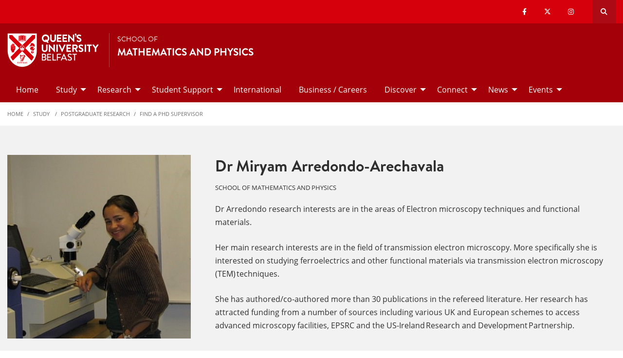

--- FILE ---
content_type: text/html; charset=UTF-8
request_url: https://www.qub.ac.uk/schools/SchoolofMathematicsandPhysics/Study/PostgraduateResearch/find-a-phd-supervisor/dr-miryam-arredondo-arechavala.html
body_size: 10428
content:
<!doctype html>
<html class="no-js" lang="en">
  <head>  
		<meta charset="utf-8" />
		<meta name="pageID" content="270908"/> 
    <meta name="page-layout" content="Schools 2019 - Levels - Full Width"/>  
    <meta name="viewport" content="width=device-width, initial-scale=1.0">
        
    



 <!-- Default Values to Fix Server Log Errors -->
    
        

     
    
    <!-- HEAD START --><!-- HEAD END --> <!-- Head Content --> 

    <!-- Global site tag (gtag.js) - Google Analytics -->
    
<script>
  // Include the following lines to define the gtag() function when
  // calling this code prior to your gtag.js or Tag Manager snippet
  
  window.dataLayer = window.dataLayer || [];
  function gtag(){dataLayer.push(arguments);}

  // Call the default command before gtag.js or Tag Manager runs to
  // adjust how the tags operate when they run. Modify the defaults
  // per your business requirements and prior consent granted/denied, e.g.:
  
  gtag('consent', 'default', {
    'ad_storage': 'denied',
    'ad_user_data': 'denied',
    'ad_personalization': 'denied',
    'analytics_storage': 'denied'
  });
</script>
<script async src='https://www.googletagmanager.com/gtag/js?id=UA-433405-1'></script>
		<script>
			window.dataLayer = window.dataLayer || [];
			function gtag(){dataLayer.push(arguments);}
			gtag('js', new Date());
			gtag('config', 'UA-433405-1');		
		</script>
<script>
		(function(w,d,s,l,i){w[l]=w[l]||[];w[l].push({'gtm.start':
new Date().getTime(),event:'gtm.js'});var f=d.getElementsByTagName(s)[0],
j=d.createElement(s),dl=l!='dataLayer'?'&l='+l:'';j.async=true;j.src=
'https://www.googletagmanager.com/gtm.js?id='+i+dl;f.parentNode.insertBefore(j,f);
})(window,document,'script','dataLayer','GTM-M9BRBF');
</script>
 
    
		<title>Dr Miryam Arredondo-Arechavala | School of Mathematics and Physics | Queen's University Belfast</title>
    
    
 <!-- Page Title Creation -->  
      
    <meta name="description" content="" /><!-- meta description -->      
    <meta name="keywords" content="" /><!-- meta keywords -->         
		<meta name="robots" content=""><!-- navigation object : Meta - robots --> 

    <link href="/schools/media/qub-shield-favicon.ico" rel="shortcut icon" type="image/vnd.microsoft.icon" />
    
    <link rel="apple-touch-icon-precomposed" href="/schools/media/Media,772146,en.png" />
    
		    <!-- Open Graph Tags : Facebook -->
    <meta property="og:locale" content="en_GB" />
    <meta property="og:title" content="" />
    <meta property="og:type" content="article" />
    <meta property="article:published_time" content="Tue, 17 Sep 2019 08:56:39 BST" />
    <meta property="article:modified_time" content="Mon, 23 Sep 2024 08:45:12 BST" />
    <meta property="article:publisher" content="QueensUniversityBelfast" />
    <meta property="og:url" content="http://www.qub.ac.uk/schools/SchoolofMathematicsandPhysics/Study/PostgraduateResearch/find-a-phd-supervisor/dr-miryam-arredondo-arechavala.html" />	
    
		<!-- Open Graph Tags : Twitter Card -->
<meta name="twitter:title" content="School of Mathematics and Physics" />
<meta name="twitter:site" content="@QUBMathsPhys" />
<meta name="twitter:creator" content="@QUBMathsPhys" />	
      
    <link rel="stylesheet" href="/schools/media/schools.css?v=17.0"> <!-- Schools.css /> --> 
    
		<link rel="stylesheet" href="/schools/media/Media,827119,en.css?v=1.0"> <!-- fonts 827119 -->
           
    <style>
      /*TEMP*/
          .tm-contents-list { border-bottom: none; }
          .tm-contents-list-border { border-bottom: 1px solid #f3f3f3; }
    </style>
    
	</head>
  
  <body class="l_schools">    
        
    <!-- Google Tag Manager (noscript) -->
    <noscript aria-hidden="true"><iframe title="Google Tag Manager" src="https://www.googletagmanager.com/ns.html?id=GTM-M9BRBF"
    height="0" width="0" style="display:none;visibility:hidden"></iframe></noscript>
    <!-- End Google Tag Manager (noscript) --><!-- Google Tag Manager Code noscript -->    
    
    <a id="top"><span class="show-for-sr">Top</span></a>
    
    <!-- EMERGENCY INCLUDE HERE -->	
<!-- Emergency Message: Foundation (893006) - Include Here --> 
    
    <a class="show-for-sr" href="#maincontent">Skip to main content</a>

    <!-- {{!-- Pages you create in the src/pages/ folder are inserted here when the flattened page is created. --}}  -->
    <div class="off-canvas-content" data-off-canvas-content>
      
      <div class="schools-header">
        <header>
          	<a id="skip-nav" class="show-on-focus text-white" href="#maincontent">Skip to Content</a>
            

           <div id="search__dropdown" class="search__dropdown grid-container" data-toggler=".is-active" aria-expanded="true" role="search">
			<div class="grid-container">
                <div class="grid-x align-right">
                    <div class="large-12 cell">

                      <form id="seek2" name="seek2" action="https://www.qub.ac.uk/search/" method="get">
                        <div class="input-group">
                          <input class="input-group-field" type="search" placeholder="Search for..." id="q" name="query" tabindex="-1" autocomplete="off" required>
                          <div class="input-group-button">
                            <button class="button"><span class="fas fa-search"></span><span class="show-for-sr">SEARCH</span></button>
                          </div>
                        </div>
                      </form>
                    </div>
                </div>
			</div>
           </div>
<div class="top-nav">
        <div class="grid-container">
            <div class="grid-x">
                <div class="large-12 cell">

                    <div class="float-left">
                      <div class="hide-for-large">
                                                    <a href="//www.qub.ac.uk/"><img src="/schools/media/Media,767339,en.svg" alt="LOGO(small) - Queen's University Belfast" /></a>
                      </div>
                  	</div>

            <div class="float-right">
              
			  <ul class="show-for-xlarge social-links"><li class='show-for-large'><a href='https://www.facebook.com/QUBMathsPhysics/'><span class='fab fa-facebook-f' ></span><span class='show-for-sr'>Our facebook</span></a></li><li class='show-for-large'><a href='https://twitter.com/QUBMathsPhys'><span class='fab fa-x-twitter' ></span><span class='show-for-sr'>Our x-twitter</span></a></li><li class='show-for-large'><a href='https://www.instagram.com/qubmathsphysics/'><span class='fab fa-instagram' ></span><span class='show-for-sr'>Our instagram</span></a></li></ul>   
                 
              <button class="link hide-for-large" data-toggle="offCanvas"><span class="fas fa-bars"></span> <span class="show-for-sr">SEARCH</span></button> 
              <button class="link search" id="toggle-main-search-drawer" data-toggle="search__dropdown"><span class="fas fa-search"></span> <span class="show-for-sr">Open search drawer</span></button>
                                    

            </div>
            
            </div>
        </div>
    </div>
</div>

<a id="d.en.922579"></a>

<div id="title-bar" class="padding-vertical-1">
    <div class="grid-container ">
        <div class="grid-x"> <!-- <div class="grid-x align-middle"> -->

             <div class="cell large-shrink medium-6 small-6 title-bar__logo divider show-for-large">
                      <a href="https://www.qub.ac.uk">                        
                        <img src="/schools/media/Media,767339,en.svg" alt="LOGO(large) - Queen's University Belfast" />  
                      	<!--<img src="/schools/media/Media878727smxx.png" width="267" height="98"  alt="Queen's University Belfast - Logo (small)"  />-->
                      </a>
             </div>
                        
             <div class="cell large-auto small-12 medium-12 title-bar__header--cell">
                            
                        
<a href='/schools/SchoolofMathematicsandPhysics/'><p>School of</p>
<h1 class="h4 text-uppercase">Mathematics and Physics</h1>
</a>
                                                
                        </div>  

        </div>
    </div>
</div>
 <!-- Header Content -->
            <!-- Top Nav and off canvas nav code -->
          
<!-- Priority Navigation -->
          <div class="primary-nav-container" aria-labelledby="primary-nav1">
            <div class="grid-container">
              <div class="grid-x grid-padding-x">
                <div class="cell">

                  <nav class="nav" aria-label="primary navigation" id="primary-nav1">


                    <div class="primary-nav large-12 show-for-xlarge cell priority-wrap">
                      <ul class="dropdown menu" data-dropdown-menu data-hover-delay="0" data-closing-time="0">
                        <li><a href="/schools/SchoolofMathematicsandPhysics/">Home</a></li><li><a href="/schools/SchoolofMathematicsandPhysics/Study/">Study </a>
<ul class="multilevel-linkul-0 menu">
<li><a href="/schools/SchoolofMathematicsandPhysics/Study/UndergraduateMaths/">Undergraduate Maths</a></li>
<li><a href="/schools/SchoolofMathematicsandPhysics/Study/UndergraduatePhysics/">Undergraduate Physics</a></li>
<li><a href="/schools/SchoolofMathematicsandPhysics/Study/PostgraduateTaught/">Postgraduate Taught</a></li>
<li><a href="/schools/SchoolofMathematicsandPhysics/Study/PostgraduateResearch/">Postgraduate Research</a></li>
<li><a href="/schools/SchoolofMathematicsandPhysics/Study/International/">International</a></li>
<li><a href="/schools/SchoolofMathematicsandPhysics/Study/StudentHandbook/">Student Handbook </a></li>
<li><a href="/schools/SchoolofMathematicsandPhysics/Study/Scholarships/">Scholarships</a></li>
<li><a href="/schools/SchoolofMathematicsandPhysics/Study/VisitingStudents/">Visiting Students</a></li>
<li><a href="/schools/SchoolofMathematicsandPhysics/Study/KeyContacts/">Key Contacts</a></li>

</ul>

</li><li><a href="/schools/SchoolofMathematicsandPhysics/Research/">Research</a>
<ul class="multilevel-linkul-0 menu">
<li><a href="/schools/SchoolofMathematicsandPhysics/Research/ResearchShowcase/">Research Showcase</a></li>
<li><a href="/schools/SchoolofMathematicsandPhysics/Research/OutreachEngagement/">Outreach & Engagement</a></li>
<li><a href="/schools/SchoolofMathematicsandPhysics/Research/culture-environment/">Research Culture and Seminars</a></li>
<li><a href="/schools/SchoolofMathematicsandPhysics/Research/ConsultancyandKnowledgeTransfer/">Consultancy and Knowledge Transfer</a></li>
<li><a href="/schools/SchoolofMathematicsandPhysics/Research/ResearchCentres/">Research Centres</a></li>
<li><a href="/schools/SchoolofMathematicsandPhysics/Research/News/">Research News</a></li>
<li><a href="/schools/SchoolofMathematicsandPhysics/Research/culture-environment/PostgraduateResearch/">Postgraduate Research</a></li>
<li><a href="/schools/SchoolofMathematicsandPhysics/Research/Facilities/">Facilities</a></li>
<li><a href="/schools/SchoolofMathematicsandPhysics/Research/Awards/">Awards</a></li>

</ul>

</li><li><a href="/schools/SchoolofMathematicsandPhysics/StudentSupport/">Student Support</a>
<ul class="multilevel-linkul-0 menu">
<li><a href="/schools/SchoolofMathematicsandPhysics/StudentSupport/ContacttheStudentSupportTeam/">Contact the Student Support Team</a></li>
<li><a href="/schools/SchoolofMathematicsandPhysics/StudentSupport/NewsandEvents/">News and Events</a></li>
<li><a href="/schools/SchoolofMathematicsandPhysics/StudentSupport/UsefulLinks/">Useful Links</a></li>
<li><a href="/schools/SchoolofMathematicsandPhysics/StudentSupport/MentalHealthAmbassadorScheme/">Mental Health Ambassador Scheme</a></li>
<li><a href="/schools/SchoolofMathematicsandPhysics/StudentSupport/NursingMotherandParentsRoomQuietRoom/">Nursing Mother and Parents' Room & Quiet Room</a></li>

</ul>

</li><li><a href="/schools/SchoolofMathematicsandPhysics/International/">International</a></li><li><a href="/schools/SchoolofMathematicsandPhysics/BusinessCareers/">Business / Careers</a></li><li><a href="/schools/SchoolofMathematicsandPhysics/Discover/">Discover</a>
<ul class="multilevel-linkul-0 menu">
<li><a href="/schools/SchoolofMathematicsandPhysics/Discover/AbouttheSchool/">About the School</a></li>
<li><a href="/schools/SchoolofMathematicsandPhysics/Discover/GEDI/">GEDI</a></li>
<li><a href="/schools/SchoolofMathematicsandPhysics/Discover/Outreach/">Outreach</a></li>
<li><a href="/schools/SchoolofMathematicsandPhysics/Discover/NursingMotherandParentsRoomQuietRoom/">Nursing Mother and Parents' Room & Quiet Room</a></li>
<li><a href="/schools/SchoolofMathematicsandPhysics/Discover/AutismNIEducationImpactAwardChampion/">Autism NI Education Impact Award Champion</a></li>
<li><a href="/schools/SchoolofMathematicsandPhysics/Discover/SafeHarbourScheme/">Safe Harbour Scheme</a></li>
<li><a href="/schools/SchoolofMathematicsandPhysics/Discover/MentalHealthAmbassadorScheme/">Mental Health Ambassador Scheme</a></li>
<li><a href="/schools/SchoolofMathematicsandPhysics/Discover/GreenImpact/">Green Impact</a></li>

</ul>

</li><li><a href="/schools/SchoolofMathematicsandPhysics/Connect/">Connect</a>
<ul class="multilevel-linkul-0 menu">
<li><a href="/schools/SchoolofMathematicsandPhysics/Connect/Staff/">Staff</a></li>
<li><a href="/schools/SchoolofMathematicsandPhysics/Connect/Getintouch/">Get in touch</a></li>

</ul>

</li><li><a href="/schools/SchoolofMathematicsandPhysics/News/">News</a>
<ul class="multilevel-linkul-0 menu">
<li><a href="/schools/SchoolofMathematicsandPhysics/News/NewsArchive/">News Archive</a></li>
<li><a href="/schools/SchoolofMathematicsandPhysics/News/SchoolofMathematicsandPhysicsPrizeGiving2023/">School of Mathematics and Physics Prize Giving 2023</a></li>
<li><a href="/schools/SchoolofMathematicsandPhysics/News/SchoolofMathematicsandPhysicsPrizeGiving2024/">School of Mathematics and Physics Prize Giving 2024</a></li>
<li><a href="/schools/SchoolofMathematicsandPhysics/News/SchoolofMathematicsandPhysicsPrizeGiving2025/">School of Mathematics and Physics Prize Giving 2025</a></li>

</ul>

</li><li><a href="/schools/SchoolofMathematicsandPhysics/Events/">Events</a>
<ul class="multilevel-linkul-0 menu">
<li><a href="/schools/SchoolofMathematicsandPhysics/Events/EventsArchive/">Events Archive</a></li>
<li><a href="/schools/SchoolofMathematicsandPhysics/Events/SirHarrieMasseyColloquia/">Sir Harrie Massey Colloquia</a></li>

</ul>

</li>                      </ul>                                  
                    </div>
                  </nav>

                </div>
              </div>
            </div>
          </div>

<!-- Off Canvas Navigation -->
<div class="primary-nav-container hide-for-large">

    <div class="grid-container">
        <div class="grid-x grid-padding-x">
            <div class="cell">

                <div class="off-canvas in-canvas-for-large position-right" id="offCanvas" data-off-canvas>

                    <div class="primary-nav">
						<ul class="vertical large-horizontal menu" data-responsive-menu="drilldown large-dropdown">
							<li><a href="/schools/SchoolofMathematicsandPhysics/">Home</a></li><li><a href="/schools/SchoolofMathematicsandPhysics/Study/">Study </a>
<ul class="multilevel-linkul-0 menu">
<li><a href="/schools/SchoolofMathematicsandPhysics/Study/UndergraduateMaths/">Undergraduate Maths</a></li>
<li><a href="/schools/SchoolofMathematicsandPhysics/Study/UndergraduatePhysics/">Undergraduate Physics</a></li>
<li><a href="/schools/SchoolofMathematicsandPhysics/Study/PostgraduateTaught/">Postgraduate Taught</a></li>
<li><a href="/schools/SchoolofMathematicsandPhysics/Study/PostgraduateResearch/">Postgraduate Research</a></li>
<li><a href="/schools/SchoolofMathematicsandPhysics/Study/International/">International</a></li>
<li><a href="/schools/SchoolofMathematicsandPhysics/Study/StudentHandbook/">Student Handbook </a></li>
<li><a href="/schools/SchoolofMathematicsandPhysics/Study/Scholarships/">Scholarships</a></li>
<li><a href="/schools/SchoolofMathematicsandPhysics/Study/VisitingStudents/">Visiting Students</a></li>
<li><a href="/schools/SchoolofMathematicsandPhysics/Study/KeyContacts/">Key Contacts</a></li>

</ul>

</li><li><a href="/schools/SchoolofMathematicsandPhysics/Research/">Research</a>
<ul class="multilevel-linkul-0 menu">
<li><a href="/schools/SchoolofMathematicsandPhysics/Research/ResearchShowcase/">Research Showcase</a></li>
<li><a href="/schools/SchoolofMathematicsandPhysics/Research/OutreachEngagement/">Outreach & Engagement</a></li>
<li><a href="/schools/SchoolofMathematicsandPhysics/Research/culture-environment/">Research Culture and Seminars</a></li>
<li><a href="/schools/SchoolofMathematicsandPhysics/Research/ConsultancyandKnowledgeTransfer/">Consultancy and Knowledge Transfer</a></li>
<li><a href="/schools/SchoolofMathematicsandPhysics/Research/ResearchCentres/">Research Centres</a></li>
<li><a href="/schools/SchoolofMathematicsandPhysics/Research/News/">Research News</a></li>
<li><a href="/schools/SchoolofMathematicsandPhysics/Research/culture-environment/PostgraduateResearch/">Postgraduate Research</a></li>
<li><a href="/schools/SchoolofMathematicsandPhysics/Research/Facilities/">Facilities</a></li>
<li><a href="/schools/SchoolofMathematicsandPhysics/Research/Awards/">Awards</a></li>

</ul>

</li><li><a href="/schools/SchoolofMathematicsandPhysics/StudentSupport/">Student Support</a>
<ul class="multilevel-linkul-0 menu">
<li><a href="/schools/SchoolofMathematicsandPhysics/StudentSupport/ContacttheStudentSupportTeam/">Contact the Student Support Team</a></li>
<li><a href="/schools/SchoolofMathematicsandPhysics/StudentSupport/NewsandEvents/">News and Events</a></li>
<li><a href="/schools/SchoolofMathematicsandPhysics/StudentSupport/UsefulLinks/">Useful Links</a></li>
<li><a href="/schools/SchoolofMathematicsandPhysics/StudentSupport/MentalHealthAmbassadorScheme/">Mental Health Ambassador Scheme</a></li>
<li><a href="/schools/SchoolofMathematicsandPhysics/StudentSupport/NursingMotherandParentsRoomQuietRoom/">Nursing Mother and Parents' Room & Quiet Room</a></li>

</ul>

</li><li><a href="/schools/SchoolofMathematicsandPhysics/International/">International</a></li><li><a href="/schools/SchoolofMathematicsandPhysics/BusinessCareers/">Business / Careers</a></li><li><a href="/schools/SchoolofMathematicsandPhysics/Discover/">Discover</a>
<ul class="multilevel-linkul-0 menu">
<li><a href="/schools/SchoolofMathematicsandPhysics/Discover/AbouttheSchool/">About the School</a></li>
<li><a href="/schools/SchoolofMathematicsandPhysics/Discover/GEDI/">GEDI</a></li>
<li><a href="/schools/SchoolofMathematicsandPhysics/Discover/Outreach/">Outreach</a></li>
<li><a href="/schools/SchoolofMathematicsandPhysics/Discover/NursingMotherandParentsRoomQuietRoom/">Nursing Mother and Parents' Room & Quiet Room</a></li>
<li><a href="/schools/SchoolofMathematicsandPhysics/Discover/AutismNIEducationImpactAwardChampion/">Autism NI Education Impact Award Champion</a></li>
<li><a href="/schools/SchoolofMathematicsandPhysics/Discover/SafeHarbourScheme/">Safe Harbour Scheme</a></li>
<li><a href="/schools/SchoolofMathematicsandPhysics/Discover/MentalHealthAmbassadorScheme/">Mental Health Ambassador Scheme</a></li>
<li><a href="/schools/SchoolofMathematicsandPhysics/Discover/GreenImpact/">Green Impact</a></li>

</ul>

</li><li><a href="/schools/SchoolofMathematicsandPhysics/Connect/">Connect</a>
<ul class="multilevel-linkul-0 menu">
<li><a href="/schools/SchoolofMathematicsandPhysics/Connect/Staff/">Staff</a></li>
<li><a href="/schools/SchoolofMathematicsandPhysics/Connect/Getintouch/">Get in touch</a></li>

</ul>

</li><li><a href="/schools/SchoolofMathematicsandPhysics/News/">News</a>
<ul class="multilevel-linkul-0 menu">
<li><a href="/schools/SchoolofMathematicsandPhysics/News/NewsArchive/">News Archive</a></li>
<li><a href="/schools/SchoolofMathematicsandPhysics/News/SchoolofMathematicsandPhysicsPrizeGiving2023/">School of Mathematics and Physics Prize Giving 2023</a></li>
<li><a href="/schools/SchoolofMathematicsandPhysics/News/SchoolofMathematicsandPhysicsPrizeGiving2024/">School of Mathematics and Physics Prize Giving 2024</a></li>
<li><a href="/schools/SchoolofMathematicsandPhysics/News/SchoolofMathematicsandPhysicsPrizeGiving2025/">School of Mathematics and Physics Prize Giving 2025</a></li>

</ul>

</li><li><a href="/schools/SchoolofMathematicsandPhysics/Events/">Events</a>
<ul class="multilevel-linkul-0 menu">
<li><a href="/schools/SchoolofMathematicsandPhysics/Events/EventsArchive/">Events Archive</a></li>
<li><a href="/schools/SchoolofMathematicsandPhysics/Events/SirHarrieMasseyColloquia/">Sir Harrie Massey Colloquia</a></li>

</ul>

</li>						</ul>
                    </div>

                    <button class="close-button" aria-label="Close menu" type="button" data-close>
                      <span aria-hidden="true">&times;</span>
                    </button>

                    <div class="hide-for-large">
                        
                        <ul class="social-media"><li class=''><a href='https://www.facebook.com/QUBMathsPhysics/'><span class='fab fa-facebook-f' ></span><span class='show-for-sr'>Our facebook</span></a></li><li class=''><a href='https://twitter.com/QUBMathsPhys'><span class='fab fa-x-twitter' ></span><span class='show-for-sr'>Our x-twitter</span></a></li><li class=''><a href='https://www.instagram.com/qubmathsphysics/'><span class='fab fa-instagram' ></span><span class='show-for-sr'>Our instagram</span></a></li></ul>  
                    </div>

                </div>
            </div>

        </div>

    </div>

</div>
          
          <!---End Top Nav and off canvas nav code -->
          
          
           <!--Start Secondary Nav Mobile-->
            <div class="hide-for-xlarge">
                <div class="title-bar margin-0" data-toggler="secondary-nav-mobile mobile-menu-arrow" data-responsive-toggle="secondary-nav-mobile" data-hide-for="xlarge" style="cursor: pointer;">
                    <div data-toggle="secondary-nav-mobile" style="width: 100%;">
                        <div class="title-bar-title">In This Section<div class="mobile-menu-arrow"></div>
                    </div>
                  </div>
                </div>
              <nav id="secondary-nav-mobile" class="bg-white">
                <ul class="vertical menu">
<li class="fit"><span class="currentbranch0"><a href="/schools/SchoolofMathematicsandPhysics/Study/PostgraduateResearch/find-a-phd-supervisor/">Find a PhD Supervisor</a></span></li>                </ul>
                <hr class="margin-0">
              </nav>
          </div><!--Close Secondary Nav Mobile-->
          
          
          
        </header>
			</div>               
				
      <div class="pre-content">
      	
 			</div>
              
           
        <div class="grid-container">
            <div class="grid-x grid-margin-x grid-padding-y">
                <div class="cell">
                  <!-- Breadcrumb START -->
                    <nav aria-label="Breadcrumb">
                      
                                            <ul class="breadcrumbs display-block">
                        <li><a href="/schools/SchoolofMathematicsandPhysics/">Home</a></li>
                        <li class="hide"><a href="/schools/SchoolofMathematicsandPhysics/">School of Mathematics and Physics</a></li><li><a href="/schools/SchoolofMathematicsandPhysics/Study/">Study </a></li><li><a href="/schools/SchoolofMathematicsandPhysics/Study/PostgraduateResearch/">Postgraduate Research</a></li><li><a href="/schools/SchoolofMathematicsandPhysics/Study/PostgraduateResearch/find-a-phd-supervisor/">Find a PhD Supervisor</a>
                          </li>
                      </ul>
                      
                      
                    </nav>
                  <!-- Breadcrumb END --> 
                </div>
            </div>
        </div>      
     
    
			<main class="l_one-column" id="maincontent">
        <h1 class="main-title show-for-sr" aria-level="1">Find a PhD Supervisor</h1><!-- DTP - PGR Profile - text/fulltext  cid-918299 -->

<div class="padding-vertical-2 xlarge-padding-vertical-3 bg-l-gray">
  <div class="grid-container">
    <div class="grid-x grid-margin-x">
      <div class="large-12 cell hide-for-xlarge margin-bottom-1">
        <h1 class="margin-0">Dr Miryam Arredondo-Arechavala</h1>
        <span class="label no-bg text-black">School of Mathematics and Physics</span>
      </div>
      <div class="xlarge-4 cell">
        <div class="xlarge-padding-right-1">

          <picture class="full" >
            <source media="(max-width: 512px)" srcset="/schools/media/Media,843685,en.jpg"/>
            <source media="(max-width: 768px)" srcset="/schools/media/Media,843685,en.jpg"/>
            <img src="/schools/media/Media,843685,en.jpg" width="364" height="364"  alt="Dr Miryam Arredondo-Arechavala"  />
          </picture>

        </div>
      </div>
      <div class="xlarge-8 cell">
        <div class="show-for-xlarge">
          <h1>Dr Miryam Arredondo-Arechavala</h1>
          <span class="label no-bg text-black">School of Mathematics and Physics</span>
        </div>
        <div class="margin-top-1 wysiwyg">
          <p>Dr Arredondo research interests are in the areas of Electron microscopy techniques&nbsp;and functional materials.</p>
<p>Her main research interests are in the field of transmission electron microscopy. More specifically she is interested on studying ferroelectrics and other functional materials via transmission electron microscopy (TEM) techniques.</p>
<p>She has authored/co-authored more than 30 publications in the refereed literature. Her research has attracted funding from a number of sources including various UK and European schemes to access advanced microscopy facilities, EPSRC and the US-Ireland Research and Development Partnership.</p>
        </div>

        <!-- <div class="grid-x grid-margin-x">
<div class="xlarge-5 cell">
<a href="https://pure.qub.ac.uk/portal/en/persons/miryam-arredondoarechavala(80985fcd-39da-47aa-a2d3-700ad428ebaf).html" class="button expanded margin-top-1 margin-bottom-0">View Pure profile</a>
</div>
</div> -->
      </div>
    </div>
  </div>
</div>

<div class="grid-container margin-top-1 xlarge-margin-top-2" id="sticky-container">
  <div class="grid-x grid-margin-x">

<!--
    <div class="xlarge-4 margin-bottom-2 cell sticky-container" data-sticky-container="" style="height: 161.797px;">
      <div data-sticky="ebpxtz-sticky" data-top-anchor="content:top" data-sticky-on="xlarge" class="sticky is-anchored is-at-top" data-resize="lo6fak-sticky" data-mutate="lo6fak-sticky" data-events="resize" data-margin-top="6" style="max-width: 450px; margin-top: 0px; bottom: auto; top: 0px;">
        -->
        
        
<div class="cell xlarge-4 margin-bottom-2" data-sticky-container>
  <div class="sticky" data-sticky-on="xlarge" data-sticky data-anchor="sticky-container" data-options="marginTop:7;">  
        
        <div class="xlarge-padding-right-1">
          <h4>Contact info</h4>
          <ul class="no-bullet">
            <li><a href="https://pure.qub.ac.uk/portal/en/persons/miryam-arredondoarechavala(80985fcd-39da-47aa-a2d3-700ad428ebaf).html" class="icon-list arrow">View Academic Profile</a></li>                        
            <li><a href="mailto:m.arredondo@qub.ac.uk" class="icon-list arrow">m.arredondo@qub.ac.uk</a></li>
            <li><a href="tel:+44 (0)28 9097 5380" class="icon-list arrow">+44 (0)28 9097 5380</a></li>

            
          </ul>

          <!-- <a href="" class="button expanded">Pure profile</a>
<a href="" class="button expanded hollow">Orchid profile</a> -->
        </div>
      </div>

    </div>

    <div class="xlarge-8 cell wysiwyg" id="content">

      <!-- Research Opportunities -->
      <h3>Research Interests</h3><p>Open to PhD applications in the field of</p>
<ul>
<li>Nanomaterials and electron microscopy research</li>
<li>Transmission electron microscopy In-situ studies of ferroelectric domains</li>
<li>High-resolution quantitative techniques&nbsp;</li>
</ul>

      <!--
      
	-->
      
          
<!-- CRM LINK
https://www.qub.ac.uk/Study/postgraduate/research-degrees/contact/eps/?utm_source=EPSEnquiryForm&utm_campaign=FindAPhDSupervisor&utm_medium=DrMiryamArredondo-Arechavala-->
  
      <p><a class="button"  href="https://www.qub.ac.uk/Study/postgraduate/research-degrees/contact/eps/?utm_source=EPSEnquiryForm&utm_campaign=FindAPhDSupervisor&utm_medium=DrMiryamArredondo-Arechavala">Make a PhD enquiry</a></p>      

      <div class="margin-vertical-2"><hr role="separator"/></div>
      




      <!-- Public Outreach and Key Achievements -->	
      <h3>Public outreach &amp; key achievements</h3><ul>
<li><a href="https://www.youtube.com/watch?v=Wpu36wuy2zM">https://www.youtube.com/watch?v=Wpu36wuy2zM</a></li>
<li><a href="http://soapboxscience.org/soapbox-science-2017-belfast/">http://soapboxscience.org/soapbox-science-2017-belfast/</a></li>
<li><a href="http://www.eurmicsoc.org/medias/files/02_association/03_documentation/01_yearbook/ems-2014-complet-ns.pdf">http://www.eurmicsoc.org/medias/files/02_association/03_documentation/01_yearbook/ems-2014-complet-ns.pdf</a></li>
</ul>  <div class="margin-vertical-2"><hr role="separator"/></div>

      <!-- Research students -->
      <h3>Research students</h3><table class="no-border" style="height: 110px; width: 742px;">
<tbody>
<tr>
<td style="min-width: 150px; width: 25%;"><strong>PhD Title</strong></td>
<td>Transmission Electron Microscopy Study of Domains in Ferroelectrics</td>
</tr>
<tr>
<td><strong>Name</strong></td>
<td>Kristina Holsgrove</td>
</tr>
<tr>
<td><strong>Country</strong></td>
<td>Northern Ireland</td>
</tr>
<tr>
<td><strong>Year of Study</strong>&nbsp;</td>
<td>2013 - 2016</td>
</tr>
<tr>
<td>&nbsp;</td>
<td>&nbsp;</td>
</tr>
<tr>
<td><strong>PhD&nbsp;Title</strong>&nbsp;</td>
<td>Nanoplasmonics and Raman Spectroscopy</td>
</tr>
<tr>
<td><strong>Name</strong></td>
<td>Mike Hardy</td>
</tr>
<tr>
<td><strong>Country</strong></td>
<td>Northern Ireland</td>
</tr>
<tr>
<td><strong>Year of Study</strong>&nbsp;</td>
<td>2014 - 2018</td>
</tr>
<tr>
<td>&nbsp;</td>
<td>&nbsp;</td>
</tr>
<tr>
<td><strong>PhD Title&nbsp;</strong></td>
<td>Exploring Domain Cross-Talk and Cycling Effects in Polycrystalline Ferroics</td>
</tr>
<tr>
<td><strong>Name</strong></td>
<td>Tamsin O’Reilly</td>
</tr>
<tr>
<td><strong>Country</strong></td>
<td>Northern Ireland</td>
</tr>
<tr>
<td><strong>Year of Study&nbsp;</strong></td>
<td>2017 - 2020</td>
</tr>
</tbody>
</table>
<p>&nbsp;</p>  <div class="margin-vertical-2"><hr role="separator"/></div>

      <!-- Alumni: Where are they now -->
      <h3>Alumni: Where are they now</h3><table class="no-border" style="height: 101px; width: 741px;">
<tbody>
<tr>
<td style="min-width: 150px; width: 25%;"><strong>PhD Title</strong></td>
<td>Transmission Electron Microscopy Study of Domains in Ferroelectrics</td>
</tr>
<tr>
<td><strong>Name</strong></td>
<td>Dr Kristina Holsgrove</td>
</tr>
<tr>
<td><strong>Year of Study</strong></td>
<td>2013 - 2016</td>
</tr>
<tr>
<td><strong>Country&nbsp;</strong></td>
<td>Northern Ireland</td>
</tr>
<tr>
<td><strong>Current Position</strong></td>
<td>Research Fellow, Queen’s University Belfast</td>
</tr>
</tbody>
</table>
<p>&nbsp;</p>
<p>&nbsp;</p>  <div class="margin-vertical-2"><hr role="separator"/></div>
      
      <!-- Discover More -->
      <h3>Discover More</h3><ul class="no-bullet">
<li>
<p><a href="https://www.qub.ac.uk/about/Leadership-and-structure/Faculties-and-Schools/Engineering-and-Physical-Sciences/">Faculty of Engineering and Physical Sciences</a></p>
</li>
<li>
<p><a href="https://www.qub.ac.uk/schools/SchoolofMathematicsandPhysics/">School of Mathematics and Physics</a></p>
</li>
</ul>  <div class="margin-vertical-2"><hr role="separator"/></div>      
      

    </div>

  </div>
</div>	

<div class="grid-container margin-vertical-2 large-margin-vertical-3">
  <div class="grid-x grid-margin-x small-up-1 large-up-2 xlarge-up-3">
    <div class="cell">
      <a href="//www.qub.ac.uk/Study/postgraduate/research-degrees/" class="button expanded">Postgraduate research</a>
    </div>
    <div class="cell">
      <a href="https://go.qub.ac.uk/pgapply" class="button expanded">Apply now</a>
    </div>
    <div class="cell">
      <a href="//www.qub.ac.uk/graduate-school/" class="button expanded">Your postgraduate experience</a>
    </div>
  </div>
</div>	




<script type="application/ld+json">
{
  "@context": "https://schema.org",
  "@type": "Person",
  "email": "m.arredondo@qub.ac.uk",
  "image": "/schools/media/Media,843685,en.jpg",
  "name": "Dr Miryam Arredondo-Arechavala",
  "description": "Dr Arredondo research interests are in the areas of Electron microscopy techniques&nbsp;and functional materials.
Her main research interests are in the field of transmission electron microscopy. More specifically she is interested on studying ferroelectrics and other functional materials via transmission electron microscopy (TEM) techniques.
She has authored/co-authored more than 30 publications in the refereed literature. Her research has attracted funding from a number of sources including various UK and European schemes to access advanced microscopy facilities, EPSRC and the US-Ireland Research and Development Partnership.",
  "telephone": "+44 (0)28 9097 5380",
  "url": "https://pure.qub.ac.uk/portal/en/persons/miryam-arredondoarechavala(80985fcd-39da-47aa-a2d3-700ad428ebaf).html",
  "worksFor": {
    "@type": "Organization",
    "name": "Queen's University Belfast",
    "url": "https://www.qub.ac.uk",
    "department": {
      "@type": "Organization",
      "name": "School of Mathematics and Physics"
    }
  }
  
}
</script></main>
       
			
  <div class="post-content">
    
  </div>

  <footer>
    
<!-- FOOTER --> <!-- text/html -->
<div id="footer__qub-logo">
    <div class="padding-vertical-2 large-padding-vertical-3 ">

        <div class="grid-container">
            <div class="grid-x grid-margin-x">

                <div class="large-12 margin-bottom-2 large-margin-bottom-3 cell">
                    <a href="/" class="logo">
                        <img src="/schools/media/Media977028smxx.svg" alt="QUB Logo" />
                    </a>
                </div>

                <div class="xlarge-6 cell margin-bottom-2 footer-list">
                
                	<div class="large-12 cell">
                        <h5 class="text-uppercase text-white">Contact Us</h5>
                    </div>
                
                    <div class="grid-x grid-margin-x">

                        <div class="medium-6 cell">
                            <div class='large-3 medium-6 cell footer-list'><p><strong>School of&nbsp;Mathematics and Physics</strong></p>
<p>Main Physics Building<br>University Road<br>Belfast<br>BT7 1NN</p>
<p><a href="https://www.google.com/maps?ll=54.583917,-5.932312&amp;z=19&amp;t=m&amp;hl=en-GB&amp;gl=GB&amp;mapclient=embed">GET DIRECTIONS</a></p></div>                        </div>    
                        <div class="medium-6 cell footer-list">                        
                            <div class='large-3 medium-6 cell footer-list'><p><strong>General School Enquiries:</strong></p>
<p>E-mail:&nbsp;<a href="mailto:mp@qub.ac.uk">mp@qub.ac.uk</a></p>
<p>Telephone: <strong>+44 (0)28 9097 1386/5293</strong></p></div>                        </div>

                     </div>
                </div>   

                <div class="xlarge-6 cell margin-bottom-2">
                    <div class="grid-x grid-margin-x">

                        <div class="medium-6 cell footer-list">    
                            <div class='large-3 medium-6 cell footer-list'><h4>Quick Links</h4>
<ul class="no-bullet">
<li><a href="/schools/SchoolofMathematicsandPhysics/">Home</a></li>
<li><a href="/schools/SchoolofMathematicsandPhysics/Study/">Study</a></li>
<li><a href="/schools/SchoolofMathematicsandPhysics/BusinessCareers/">Careers</a></li>
<li>Research</li>
</ul>
<p>&nbsp;</p></div>                        </div>    
                        <div class="medium-6 cell">        
                            <div class='large-3 medium-6 cell footer-list'><ul class='social-list'><li><a href='https://www.facebook.com/QUBMathsPhysics/' aria-label='Social Media Link 1'><span class='fab fa-facebook-f' ></span></a></li><li><a href='https://twitter.com/QUBMathsPhys' aria-label='Social Media Link 2'><span class='fab fa-x-twitter' ></span></a></li></ul></div>                        </div>

                    </div>
                </div> 

            </div>
        </div>
        
    </div>
</div>

 <!-- Footer Content -->
  </footer>

  <!--Begin Footer Bottom-->
  <div id="footer__copyright">
      <div class="grid-container padding-vertical-1">
          <div class="grid-x align-middle margin-top-1">

              <div class="small-12 medium-6 large-3 margin-bottom-1 cell"> <span>&copy; Queen's University Belfast 2026</span> </div>
              <div class="small-12 medium-6 large-9 cell">
                  <div class="grid-x grid-padding-x align-right medium-text-left small-text-left footer-list">
                       <!--
                   <div class="medium-12 large-shrink margin-bottom-1 margin-right-1 cell"><a href="https://www.qub.ac.uk/about/website/privacy-and-cookies/">Privacy and cookies</a></div>
                    <div class="medium-12 large-shrink margin-bottom-1 margin-right-1 cell"><a href="https://www.qub.ac.uk/about/website/accessibility-statement/">Website accessibility</a></div>
                    <div class="medium-12 large-shrink margin-bottom-1 margin-right-1 cell"><a href="https://www.qub.ac.uk/about/Leadership-and-structure/Registrars-Office/Information-Compliance-Unit/Freedom-of-Information/">Freedom of information </a></div>
                    <div class="medium-12 large-shrink margin-bottom-1 margin-right-1 cell"><a href="https://www.qub.ac.uk/home/modern-slavery-statement/
">Modern slavery statement</a></div>
                    <div class="medium-12 large-shrink margin-bottom-1 margin-right-1 cell"><a href="https://www.qub.ac.uk/directorates/HumanResources/diversity-and-inclusion/">Equality, Diversity and Inclusion</a></div>
-->					
					
					
 <!--					
					<div class="medium-12 large-shrink margin-bottom-1 margin-right-1 cell"><a href="https://www.qub.ac.uk/about/website/privacy-and-cookies/">Privacy and cookies</a></div>
                    <div class="medium-12 large-shrink margin-bottom-1 margin-right-1 cell"><a href="https://www.qub.ac.uk/about/website/accessibility-statement/">Website accessibility</a></div>
                    <div class="medium-12 large-shrink margin-bottom-1 margin-right-1 cell"><a href="https://www.qub.ac.uk/about/Leadership-and-structure/information-compliance-unit/foi">Freedom of information </a></div>
                    <div class="medium-12 large-shrink margin-bottom-1 margin-right-1 cell"><a href="https://www.qub.ac.uk/home/modern-slavery-statement/
">Modern slavery statement</a></div>
                    <div class="medium-12 large-shrink margin-bottom-1 margin-right-1 cell"><a href="https://www.qub.ac.uk/directorates/HumanResources/diversity-and-inclusion/">Equality, Diversity and Inclusion</a></div>
-->	


					<div class="medium-12 large-shrink margin-bottom-1 padding-left-0 cell"><a href="https://www.qub.ac.uk/about/website/privacy-and-cookies/">Privacy and cookies</a></div>
                    <div class="medium-12 large-shrink margin-bottom-1 padding-left-0 cell"><a href="https://www.qub.ac.uk/about/website/accessibility-statement/">Website accessibility</a></div>
                    <div class="medium-12 large-shrink margin-bottom-1 padding-left-0 cell"><a href="https://www.qub.ac.uk/about/Leadership-and-structure/information-compliance-unit/foi">Freedom of information </a></div>
                    <div class="medium-12 large-shrink margin-bottom-1 padding-left-0 cell"><a href="https://www.qub.ac.uk/home/modern-slavery-statement/
">Modern slavery statement</a></div>
                    <div class="medium-12 large-shrink margin-bottom-1 padding-left-0 cell"><a href="https://www.qub.ac.uk/directorates/HumanResources/diversity-and-inclusion/">Equality, Diversity and Inclusion</a></div>
                    <div class="medium-12 large-shrink margin-bottom-1 padding-left-0 cell"><a href="https://www.qub.ac.uk/about/Leadership-and-structure/policies/">University Policies and Procedures</a></div>


                  </div>
              </div>

          </div>
      </div>
  </div><!--End Footer Bottom-->

<style>
.l_schools .manage-cookies {
    display: block;
  	background: #2f2f2f;
    font-weight: 600;
    color: #fff!important;
    font-size: inherit;
    text-align: center;
    padding: 20px;
    -webkit-transition: all .3s;
    transition: all .3s;
}
</style>
<a onclick="CookieControl.open();" href="javascript:void(0);" class="manage-cookies">Manage cookies</a>


<link rel="stylesheet" href="https://www.qub.ac.uk/assets/fontawesome6/pro/css/all.min.css" crossorigin="anonymous"><!-- FontAwesome 6 -->




 

  <script src="/schools/media/app.js?v=28.0"></script>





	
	 
  <script src="/schools/media/jquery.dataTables.min.js"></script><!-- jquery.dataTables.min.js -->

<script>  
$(document).ready( function () {
  var table = $('#pgr-supervisors-table').DataTable({
    "language": {
      "info": "Showing _START_ to _END_ of _TOTAL_ supervisors",
      "infoEmpty": "Showing 0 to 0 of 0 supervisors",
      "infoFiltered": "(filtered from _MAX_)",
    },    
    "paging": false,   
    "dom": 'it',
    "order": [], /* No ordering default - use CMS structure order */
    "initComplete": function () {
      this.api().column(3).every( function () {
        var column = this;
        if( column.data().unique().length > 1){ //check if there are any departments found in column 3
          var select = $('<select class="border-none input-group-field" title="Filter by Department"><option value="">Filter by Department</option></select>')
          .appendTo( $('#filters-department').empty() )
          .on( 'change', function () {
            var val = $.fn.dataTable.util.escapeRegex(
              $(this).val()
            );

            column
            .search( val ? '^'+val+'$' : '', true, false )
            .draw();
          } );

          column.data().unique().sort().each( function ( d, j ) {
            if(d){
              select.append( '<option value="'+d+'">'+d+'</option>' )
            }
          } ); 
          $('#filters-department').addClass( "cell large-6" );
        }//close if column.data().unique().length - check if any data in department column
      } );
    }
  });
  
  
  $('#search').on( 'keyup', function () {
      table.search( this.value ).draw();
  });  
  
});
</script>  

	<!-- cookie-control -->
  <!-- Latest Stable Version -->
<script src="https://cc.cdn.civiccomputing.com/9/cookieControl-9.x.min.js" type="text/javascript"></script>

<script> 
  var config = {
    apiKey: 'dc176849d7dea14c3b7808ce81d3a15a214a3bbc',
    product: 'CUSTOM',
    excludedCountries: ['all'],
    initialState: "NOTIFY",
    consentCookieExpiry: number = 365,
    layout: "POPUP",
    position: "LEFT",
    rejectButton: false,
    closeStyle: "BUTTON",
    settingsStyle: "BUTTON",
    text: {
        title: 'LET US KNOW YOU AGREE TO COOKIES',
        intro: 'We use cookies to give you the best online experience.  Please let us know if you agree to all of these cookies.',
        notifyTitle: 'YOUR CHOICE REGARDING COOKIES',
        necessaryTitle: 'NECESSARY COOKIES',
        necessaryDescription: 'These cookies are essential in order to enable you to move around the website and so cannot be disabled.',
        on: 'On',
        off: 'Off',
        accept: 'ACCEPT COOKIES',
        acceptSettings: 'ACCEPT COOKIES',
        settings: 'GO TO SETTINGS',
        acceptRecommended: 'ACCEPT COOKIES',
        closeLabel: 'Save/Close',
    },
    branding: {
        backgroundColor: 'rgba(143,14,32, 0.9)',
        removeAbout: true,
        fontFamily: '"Open Sans",sans-serif',
        toggleColor: '#fff',
        fontSize: "0.9em",
        fontSizeTitle: "0.9em",
        fontSizeHeaders: "0.9em",
        acceptText: '#8f0e20',
        acceptBackground: '#fff',
        removeIcon: true
    },

    necessaryCookies: ['session', 'session-src', 'pamui-xsrf-token', 'SESSION_TOKEN'],

    optionalCookies: [
        {
            name: 'ANALYTICS Cookies',
            label: 'ANALYTICS COOKIES',
            recommendedState: 'on',
            description: 'Allow performance cookies for analytics tools that help us improve the experience of using our site.',
            cookies: ['_ga', '_ga*', '_gid', '_gat', '__utma', '__utmt', '__utmb', '__utmc', '__utmz', '__utmv'],
            onAccept: function () {
                gtag('consent', 'update', {
                    'analytics_storage': 'granted'
                });

            },
            onRevoke: function () {
                gtag('consent', 'update', {
                    'analytics_storage': 'denied'
                });

            }
        }, {
            name: 'Marketing Cookies',
            label: 'MARKETING COOKIES',
            recommendedState: 'on',
            description: 'Allow us to personalise ads, such as providing reminders of Open Days, by sharing information about your site use with partners we work with.',
            cookies: ['_gcl_au', 'Hm_lpvt*', 'Hm_lvt*', 'cuvid*', 'cusid*', 'cuvon*', 'cd_optout_accountkey', '_fbp*', 'questback.popup.qubtest1.s', 'questback.popup.qubtest1.p'],
            onAccept: function () {
                gtag('consent', 'update', {
                    'ad_storage': 'granted',
                    'ad_user_data': 'granted',
                    'ad_personalization': 'granted'
                });

            },
            onRevoke: function () {
                gtag('consent', 'update', {
                    'ad_storage': 'denied',
                    'ad_user_data': 'denied',
                    'ad_personalization': 'denied'
                });
            }
        }
    ],

    statement: {
        description: 'For more detailed information on the cookies we use, please check our',
        name: 'Privacy Policy',
        url: 'https://www.qub.ac.uk/about/website/privacy-and-cookies/',
        updated: '29/05/2020'
    }

};

CookieControl.load(config);
  
  
</script>


 

  </body>    
</html>